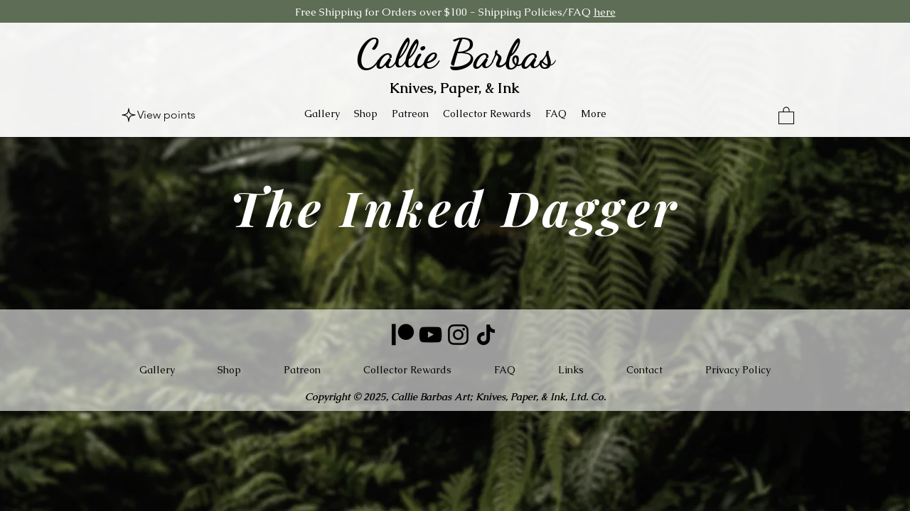

--- FILE ---
content_type: image/svg+xml
request_url: https://static.wixstatic.com/shapes/11062b_a0836ba783344d53a38b5f068313aaed.svg
body_size: 776
content:
<?xml version="1.0" encoding="UTF-8"?>
<svg data-bbox="20.012 19.998 159.977 160.002" viewBox="0 0 200 200" height="200" width="200" xmlns="http://www.w3.org/2000/svg" data-type="color">
    <g>
        <path fill="#f9f0e7" d="M175.295 100c-60.414 8.219-67.073 14.881-75.294 75.294-8.221-60.413-14.88-67.075-75.294-75.294 60.414-8.219 67.073-14.881 75.294-75.294 8.221 60.413 14.88 67.075 75.294 75.294" data-color="1"/>
        <path fill="#010101" d="M100 180a4.7 4.7 0 0 1-4.662-4.072c-7.9-58.038-13.228-63.369-71.266-71.264a4.71 4.71 0 0 1 0-9.33C82.11 87.443 87.438 82.112 95.338 24.07c.317-2.335 2.309-4.072 4.662-4.072s4.345 1.737 4.662 4.072c7.9 58.042 13.228 63.373 71.266 71.264a4.71 4.71 0 0 1 0 9.33c-58.038 7.895-63.366 13.226-71.266 71.264A4.7 4.7 0 0 1 100 180m-46.808-80c29.773 6.572 40.239 17.04 46.808 46.811 6.569-29.77 17.036-40.239 46.808-46.811-29.773-6.567-40.239-17.036-46.808-46.811C93.431 82.964 82.964 93.433 53.192 100" data-color="2"/>
    </g>
</svg>
